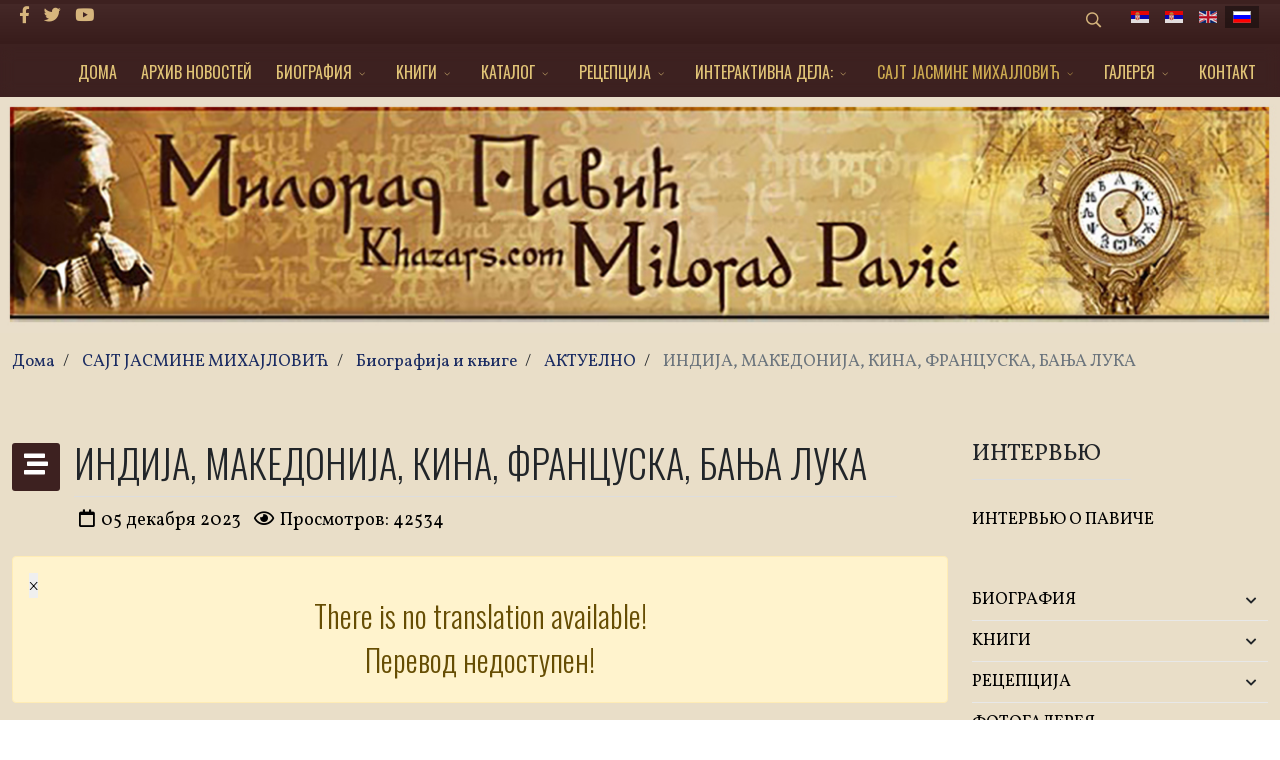

--- FILE ---
content_type: text/html; charset=utf-8
request_url: https://khazars.com/index.php/ru/sajt-jasmine-mihajlovic/biografija-i-knjige/42-frontpage-blog/317-indija,-makedonija,-kina,-francuska,-banja-luka.html
body_size: 14173
content:
<!DOCTYPE html>
<html xmlns="http://www.w3.org/1999/xhtml" xml:lang="ru-ru" lang="ru-ru" dir="ltr">
	<head>
		<meta http-equiv="X-UA-Compatible" content="IE=edge">
		<meta name="viewport" content="width=device-width, initial-scale=1">
		<base href="https://khazars.com/index.php/ru/sajt-jasmine-mihajlovic/biografija-i-knjige/42-frontpage-blog/317-indija,-makedonija,-kina,-francuska,-banja-luka.html" />
	<meta http-equiv="content-type" content="text/html; charset=utf-8" />
	<meta name="rights" content="Милорад Павић - официјална страница khazars.com" />
	<meta name="author" content="Super User" />
	<meta name="robots" content="max-snippet:-1, max-image-preview:large, max-video-preview:-1" />
	<meta name="description" content="Милорад Павић - официјална страница khazars.com
Милорад Павић на интернету" />
	<title>ИНДИЈА, МАКЕДОНИЈА, КИНА, ФРАНЦУСКА, БАЊА ЛУКА - Милорад Павић - официјална страница khazars.com</title>
	<link href="/images/fav.jpg" rel="shortcut icon" type="image/vnd.microsoft.icon" />
	<link href="https://khazars.com/index.php/ru/component/search/?Itemid=702&amp;catid=42&amp;id=317&amp;format=opensearch" rel="search" title="Искать Милорад Павић - официјална страница khazars.com" type="application/opensearchdescription+xml" />
	<link href="/media/plg_system_jcepro/site/css/content.min.css?fe2b19f2ee347603dcb1ee4916167c1f" rel="stylesheet" type="text/css" />
	<link href="//fonts.googleapis.com/css?family=Vollkorn:regular,500,600,700,800,900,italic,500italic,600italic,700italic,800italic,900italic&amp;subset=cyrillic" rel="stylesheet" type="text/css" />
	<link href="//fonts.googleapis.com/css?family=Oswald:200,300,regular,500,600,700&amp;subset=cyrillic,cyrillic-ext" rel="stylesheet" type="text/css" />
	<link href="/templates/flex/css/bootstrap.min.css" rel="stylesheet" type="text/css" />
	<link href="/templates/flex/css/joomla-fontawesome.min.css" rel="stylesheet" type="text/css" />
	<link href="/templates/flex/css/font-awesome-v4-shims.min.css" rel="stylesheet" type="text/css" />
	<link href="/templates/flex/css/template.css" rel="stylesheet" type="text/css" />
	<link href="/templates/flex/css/presets/preset3.css" rel="stylesheet" type="text/css" class="preset" />
	<link href="/templates/flex/css/frontend-edit.css" rel="stylesheet" type="text/css" />
	<link href="/media/mod_falang/css/template.css" rel="stylesheet" type="text/css" />
	<link href="/media/com_widgetkit/css/site.css" rel="stylesheet" type="text/css" id="widgetkit-site-css" />
	<style type="text/css">
#scrollToTop {
	cursor: pointer;
	font-size: 0.9em;
	position: fixed;
	text-align: center;
	z-index: 9999;
	-webkit-transition: background-color 0.2s ease-in-out;
	-moz-transition: background-color 0.2s ease-in-out;
	-ms-transition: background-color 0.2s ease-in-out;
	-o-transition: background-color 0.2s ease-in-out;
	transition: background-color 0.2s ease-in-out;

	background: #3d2120;
	color: #ffffff;
	border-radius: 3px;
	padding-left: 4px;
	padding-right: 4px;
	padding-top: 4px;
	padding-bottom: 4px;
	right: 10px; bottom: 10px;
}

#scrollToTop:hover {
	background: #3d2120;
	color: #ffffff;
}

#scrollToTop > img {
	display: block;
	margin: 0 auto;
}body.site {background-image: url(/images/bg-1.jpg);background-repeat: repeat;background-size: inherit;background-attachment: inherit;background-position: 50% 50%;}body.layout-boxed .body-innerwrapper {background-color:#e9dec8;box-shadow:0 0 7px rgba(0,0,0,0.2);max-width:1320px;}
		body{font-family:Vollkorn, sans-serif; font-size:17px; font-weight:normal; }h1{font-family:Oswald, sans-serif; font-size:45px; font-weight:300; }h2{font-family:Oswald, sans-serif; font-size:30px; font-weight:300; }h3{font-family:Oswald, sans-serif; font-size:28px; font-weight:300; }h4{font-family:Oswald, sans-serif; font-size:20px; font-weight:300; }h5{font-family:Oswald, sans-serif; font-size:18px; font-weight:300; }h6{font-family:Oswald, sans-serif; font-size:26px; font-weight:200; }.sp-megamenu-parent{font-family:Oswald, sans-serif; font-size:16px; font-weight:normal; }@media (min-width: 1400px) {
.container {
max-width: 1140px;
}
}#sp-top-bar{ background-image:url("/images/Bg-top.jpg");background-repeat:no-repeat;background-size:inherit;background-attachment:inherit;background-position:50% 50%;background-color:#3d2120;color:#d6b57d;padding:4px 0 4px; }#sp-top-bar a{color:#d6b57d;}#sp-top-bar a:hover{color:#d6b57d;}#sp-header{ background-color:#3d2120;color:#c79d53; }#sp-header a{color:#ebc57f;}#sp-header a:hover{color:#e0c99f;}#sp-footer{ background-image:url("/images/footer-2021.jpg");background-repeat:no-repeat;background-size:inherit;background-attachment:inherit;background-position:50% 50%;background-color:#ffffff;color:#000000; }#sp-footer a{color:#d6d6d6;}#sp-footer a:hover{color:#f0f0f0;}.offcanvas-menu{}.offcanvas-menu ul li a{color: }.offcanvas-menu .offcanvas-inner .search input.inputbox{border-color: }#sp-header .top-search-wrapper .icon-top-wrapper,#sp-header .top-search-wrapper .icon-top-wrapper >i:before,.sp-megamenu-wrapper > .sp-megamenu-parent >li >a,.sp-megamenu-wrapper #offcanvas-toggler,#sp-header .modal-login-wrapper span,#sp-header .ap-my-account i.pe-7s-user,#sp-header .ap-my-account .info-text,#sp-header .mod-languages,#sp-header .logo,#cart-menu,#cd-menu-trigger,.cd-cart,.cd-cart > i{height:50px;line-height:50px;}.total_products{top:calc(50px / 2 - 22px);}#sp-header,.transparent-wrapper{height:50px;background:#3d2120;}.transparent,.sticky-top{background:#3d2120;}#sp-header #sp-menu .sp-megamenu-parent >li >a,#sp-header #sp-menu .sp-megamenu-parent li .sp-dropdown >li >a,#sp-header .top-search-wrapper .icon-top-wrapper i,#sp-header #cd-menu-trigger i,#sp-header .cd-cart i,#sp-header .top-search-wrapper{color:#e0c376}#sp-header #sp-menu .sp-dropdown .sp-dropdown-inner{background:#3d2120}#sp-header #sp-menu .sp-dropdown .sp-dropdown-inner li.sp-menu-item >a,#sp-header #sp-menu .sp-dropdown .sp-dropdown-inner li.sp-menu-item.separator >a,#sp-header #sp-menu .sp-dropdown .sp-dropdown-inner li.sp-menu-item.separator >a:hover,#sp-header .sp-module-content ul li a,#sp-header .vm-menu .vm-title{color:#e0c376}#sp-header #sp-menu .sp-megamenu-parent >li.active a,#sp-header #sp-menu .sp-megamenu-parent >li.current-item >a,#sp-header #sp-menu .sp-megamenu-parent >li.current-item.active>a,#sp-header #sp-menu .sp-megamenu-parent >li.sp-has-child.active >a,#offcanvas-toggler >i,#offcanvas-toggler >i:hover{color:#ccaa50}#sp-header #sp-menu .sp-megamenu-parent .sp-dropdown li.sp-menu-item.current-item>a,#sp-header #sp-menu .sp-megamenu-parent .sp-dropdown li.sp-menu-item.current-item.active>a,#sp-header #sp-menu .sp-megamenu-parent .sp-dropdown li.sp-menu-item.current-item.active:hover>a,#sp-header #sp-menu .sp-megamenu-parent .sp-dropdown li.sp-menu-item a:hover{color: #fff;background-color:#ccaa50;}#sp-header.onepage .sp-megamenu-parent li.active a,#sp-header.onepage .sp-megamenu-parent li.active:first-child >a.page-scroll{color:#ccaa50;border-bottom-color:#ccaa50;}.sticky .logo,.sticky #cart-menu,.sticky #cd-menu-trigger,.sticky .cd-cart,.sticky .cd-cart >i,.sticky .menu-is-open >i,#sp-header.sticky .modal-login-wrapper span,#sp-header.sticky .ap-my-account i.pe-7s-user,#sp-header.sticky .ap-my-account .info-text,#sp-header.sticky .mod-languages,#sp-header.sticky .top-search-wrapper .icon-top-wrapper,#sp-header.sticky .top-search-wrapper .icon-top-wrapper >i:before,.sticky .sp-megamenu-wrapper > .sp-megamenu-parent >li >a,.sticky .sp-megamenu-wrapper #offcanvas-toggler,.sticky #sp-logo a.logo{ height:70px;line-height:70px; } .sticky .total_products{top: calc(70px / 2 - 22px);} .sticky .sticky__wrapper{background:#3d2120; height:70px; -webkit-animation-name:simple-fade;animation-name:simple-fade;}.layout-boxed .sticky,.layout-boxed .sticky .sticky__wrapper,.layout-boxed .sticky .sticky__wrapper .sp-megamenu-parent .sp-dropdown{max-width:1320px;margin:0 auto;}.sticky .sticky__wrapper .sp-sticky-logo {height:70px;}.sticky.onepage .sticky__wrapper,.sticky.white .sticky__wrapper,.sticky.transparent .sticky__wrapper{background:#3d2120;} #sp-header.sticky #sp-menu .sp-megamenu-wrapper .sp-megamenu-parent >li >a,#sp-header.sticky .top-search-wrapper,#sp-header.sticky .top-search-wrapper .icon-top-wrapper i,#sp-header.sticky #cd-menu-trigger i,#sp-header.sticky .cd-cart i{color:#e0c376;}#sp-header.sticky #sp-menu .sp-megamenu-wrapper .sp-megamenu-parent >li.active>a,#sp-header.sticky #sp-menu .sp-megamenu-wrapper .sp-megamenu-parent >li.current-item>a,#sp-header.sticky #sp-menu .sp-megamenu-wrapper .sp-megamenu-parent >li.sp-has-child.active>a,.sticky #offcanvas-toggler >i,.sticky #offcanvas-toggler >i:hover{color:#ccaa50;} 
	</style>
	<script type="application/json" class="joomla-script-options new">{"csrf.token":"310f418c5e6df236b3b834d5da10f76f","system.paths":{"root":"","base":""}}</script>
	<script src="/media/system/js/mootools-core.js?19fe4af396c4ffe5a7f43f6e5b4077b0" type="text/javascript"></script>
	<script src="/media/system/js/core.js?19fe4af396c4ffe5a7f43f6e5b4077b0" type="text/javascript"></script>
	<script src="/media/system/js/mootools-more.js?19fe4af396c4ffe5a7f43f6e5b4077b0" type="text/javascript"></script>
	<script src="/media/plg_system_sl_scrolltotop/js/scrolltotop_mt.js" type="text/javascript"></script>
	<script src="/templates/flex/js/jui/jquery.min.js?19fe4af396c4ffe5a7f43f6e5b4077b0" type="text/javascript"></script>
	<script src="/media/jui/js/jquery-noconflict.js?19fe4af396c4ffe5a7f43f6e5b4077b0" type="text/javascript"></script>
	<script src="/media/jui/js/jquery-migrate.min.js?19fe4af396c4ffe5a7f43f6e5b4077b0" type="text/javascript"></script>
	<script src="/plugins/system/helix3/assets/js/bootstrap.legacy.js" type="text/javascript"></script>
	<script src="/templates/flex/js/bootstrap.min.js" type="text/javascript"></script>
	<script src="/templates/flex/js/jquery.easing.min.js" type="text/javascript"></script>
	<script src="/templates/flex/js/main.js" type="text/javascript"></script>
	<script src="/templates/flex/js/frontend-edit.js" type="text/javascript"></script>
	<script src="/media/com_widgetkit/js/maps.js" defer="defer" type="text/javascript"></script>
	<script src="/media/com_widgetkit/lib/uikit/dist/js/uikit.min.js" type="text/javascript"></script>
	<script src="/media/com_widgetkit/lib/uikit/dist/js/uikit-icons.min.js" type="text/javascript"></script>
	<script type="text/javascript">
document.addEvent('domready', function() {
	new Skyline_ScrollToTop({
		'image':		'/images/icons8-upward-arrow-50.png',
		'text':			'',
		'title':		'',
		'className':	'scrollToTop',
		'duration':		500,
		'transition':	Fx.Transitions.linear
	});
});var sp_preloader = "0";var sp_offanimation = "drarkplus";var stickyHeaderVar = "1";var stickyHeaderAppearPoint = 250;
	</script>
	<meta property="og:url" content="https://khazars.com/index.php/ru/sajt-jasmine-mihajlovic/biografija-i-knjige/42-frontpage-blog/317-indija,-makedonija,-kina,-francuska,-banja-luka.html" />
	<meta property="og:site_name" content="Милорад Павић - официјална страница khazars.com" />
	<meta property="og:type" content="article" />
	<meta property="og:title" content="ИНДИЈА, МАКЕДОНИЈА, КИНА, ФРАНЦУСКА, БАЊА ЛУКА" />
	<meta property="og:description" content="&times;There is no translation available!
Перевод недоступен!У индијском часопису Модерна литература (Modern Literature), који излази на енглеском..." />
	<meta name="twitter:card" content="summary" />
	<meta name="twitter:site" content="Милорад Павић - официјална страница khazars.com" />
	<meta name="twitter:title" content="ИНДИЈА, МАКЕДОНИЈА, КИНА, ФРАНЦУСКА, БАЊА ЛУКА" />
	<meta name="twitter:description" content="&times;There is no translation available!
Перевод недоступен!У индијском часопису Модерна литература (Modern Literature), који излази на енглеском..." />
	<link rel="alternate" href="https://khazars.com/index.php/sr/sajt-jasmine-mihajlovic/biografija-i-knjige/42-frontpage-blog/317-indija,-makedonija,-kina,-francuska,-banja-luka.html" hreflang="sr" />
	<link rel="alternate" href="https://khazars.com/index.php/sr/sajt-jasmine-mihajlovic/biografija-i-knjige/42-frontpage-blog/317-indija,-makedonija,-kina,-francuska,-banja-luka.html"  hreflang="x-default" />
	<link rel="alternate" href="https://khazars.com/index.php/sr-yu/sajt-jasmine-mihajlovic/biografija-i-knjige/42-frontpage-blog/317-indija,-makedonija,-kina,-francuska,-banja-luka.html" hreflang="sr-yu" />
	<link rel="alternate" href="https://khazars.com/index.php/en/web-jasmina-mihajlovic/biography-and-books/42-frontpage-blog/317-indija,-makedonija,-kina,-francuska,-banja-luka.html" hreflang="en" />
	<link rel="alternate" href="https://khazars.com/index.php/ru/sajt-jasmine-mihajlovic/biografija-i-knjige/42-frontpage-blog/317-indija,-makedonija,-kina,-francuska,-banja-luka.html" hreflang="ru" />
	<!-- Start: Структурные данные гугла -->
			
<script type="application/ld+json" data-type="gsd">
{
    "@context": "https://schema.org",
    "@type": "BreadcrumbList",
    "itemListElement": [
        {
            "@type": "ListItem",
            "position": 1,
            "name": "Главная",
            "item": "https://khazars.com/index.php/ru/"
        },
        {
            "@type": "ListItem",
            "position": 2,
            "name": "САЈТ ЈАСМИНЕ МИХАЈЛОВИЋ",
            "item": "https://khazars.com/index.php/ru/sajt-jasmine-mihajlovic.html"
        },
        {
            "@type": "ListItem",
            "position": 3,
            "name": "Биографија и књиге",
            "item": "https://khazars.com/index.php/ru/sajt-jasmine-mihajlovic/biografija-i-knjige.html"
        },
        {
            "@type": "ListItem",
            "position": 4,
            "name": "АКТУЕЛНО",
            "item": "https://khazars.com/index.php/ru/sajt-jasmine-mihajlovic/biografija-i-knjige/42-frontpage-blog.html"
        },
        {
            "@type": "ListItem",
            "position": 5,
            "name": "ИНДИЈА, МАКЕДОНИЈА, КИНА, ФРАНЦУСКА, БАЊА ЛУКА",
            "item": "https://khazars.com/index.php/ru/sajt-jasmine-mihajlovic/biografija-i-knjige/42-frontpage-blog/317-indija,-makedonija,-kina,-francuska,-banja-luka.html"
        }
    ]
}
</script>
			<!-- End: Структурные данные гугла -->
	<meta property="og:locale" content="ru_RU" class="4SEO_ogp_tag">
	<meta property="og:url" content="https://khazars.com/index.php/ru/sajt-jasmine-mihajlovic/biografija-i-knjige/42-frontpage-blog/317-indija,-makedonija,-kina,-francuska,-banja-luka.html" class="4SEO_ogp_tag">
	<meta property="og:site_name" content="Милорад Павић - официјална страница khazars.com" class="4SEO_ogp_tag">
	<meta property="og:type" content="article" class="4SEO_ogp_tag">
	<meta property="og:title" content="ИНДИЈА, МАКЕДОНИЈА, КИНА, ФРАНЦУСКА, БАЊА ЛУКА - Милорад Павић - официјална страница khazars.com" class="4SEO_ogp_tag">
	<meta property="og:description" content="Милорад Павић - официјална страница khazars.com
Милорад Павић на интернету" class="4SEO_ogp_tag">
	<meta property="fb:app_id" content="966242223397117" class="4SEO_ogp_tag">
	<meta property="og:image" content="https://www.khazars.com/images/05_12_2023-0006.jpg" class="4SEO_ogp_tag">
	<meta property="og:image:width" content="1694" class="4SEO_ogp_tag">
	<meta property="og:image:height" content="2116" class="4SEO_ogp_tag">
	<meta property="og:image:secure_url" content="https://www.khazars.com/images/05_12_2023-0006.jpg" class="4SEO_ogp_tag">
	<meta name="twitter:card" content="summary" class="4SEO_tcards_tag">
	<meta name="twitter:url" content="https://khazars.com/index.php/ru/sajt-jasmine-mihajlovic/biografija-i-knjige/42-frontpage-blog/317-indija,-makedonija,-kina,-francuska,-banja-luka.html" class="4SEO_tcards_tag">
	<meta name="twitter:title" content="ИНДИЈА, МАКЕДОНИЈА, КИНА, ФРАНЦУСКА, БАЊА ЛУКА - Милорад Павић - официјална страница khazars.com" class="4SEO_tcards_tag">
	<meta name="twitter:description" content="Милорад Павић - официјална страница khazars.com
Милорад Павић на интернету" class="4SEO_tcards_tag">
	<meta name="twitter:image" content="https://www.khazars.com/images/05_12_2023-0006.jpg" class="4SEO_tcards_tag">
		<!-- Global site tag (gtag.js) - Google Analytics -->
<script async src="https://www.googletagmanager.com/gtag/js?id=UA-106846192-1"></script>
<script>
  window.dataLayer = window.dataLayer || [];
  function gtag(){dataLayer.push(arguments);}
  gtag('js', new Date());

  gtag('config', 'UA-106846192-1');
</script>

		<script type="application/ld+json" class="4SEO_structured_data_breadcrumb">{
    "@context": "http://schema.org",
    "@type": "BreadcrumbList",
    "itemListElement": [
        {
            "@type": "listItem",
            "position": 1,
            "name": "Дома",
            "item": "https://www.khazars.com/index.php/ru/"
        },
        {
            "@type": "listItem",
            "position": 2,
            "name": "САЈТ ЈАСМИНЕ МИХАЈЛОВИЋ",
            "item": "https://www.khazars.com/index.php/ru/sajt-jasmine-mihajlovic.html"
        },
        {
            "@type": "listItem",
            "position": 3,
            "name": "Биографија и књиге",
            "item": "https://www.khazars.com/index.php/ru/sajt-jasmine-mihajlovic/biografija-i-knjige.html"
        },
        {
            "@type": "listItem",
            "position": 4,
            "name": "АКТУЕЛНО",
            "item": "https://www.khazars.com/index.php/ru/sajt-jasmine-mihajlovic/biografija-i-knjige/42-frontpage-blog.html"
        }
    ]
}</script>
<script type="application/ld+json" class="4SEO_structured_data_page">{
    "@context": "http://schema.org",
    "@graph": [
        {
            "@type": "Article",
            "author": {
                "@id": "https://khazars.com/#super_user_72f788982e"
            },
            "dateModified": "2023-12-10T13:12:42Z",
            "datePublished": "2023-12-05T11:35:14Z",
            "description": "Милорад Павић - официјална страница khazars.com\r\nМилорад Павић на интернету",
            "headline": "ИНДИЈА, МАКЕДОНИЈА, КИНА, ФРАНЦУСКА, БАЊА ЛУКА",
            "image": [
                {
                    "@type": "ImageObject",
                    "url": "https://www.khazars.com/images/05_12_2023-0006.jpg",
                    "caption": "",
                    "description": "",
                    "width": 1694,
                    "height": 2116
                }
            ],
            "inLanguage": "ru-RU",
            "mainEntityOfPage": {
                "@type": "WebPage",
                "url": "https://khazars.com/index.php/ru/sajt-jasmine-mihajlovic/biografija-i-knjige/42-frontpage-blog/317-indija,-makedonija,-kina,-francuska,-banja-luka.html"
            },
            "publisher": {
                "@id": "https://khazars.com/#defaultPublisher"
            },
            "url": "https://khazars.com/index.php/ru/sajt-jasmine-mihajlovic/biografija-i-knjige/42-frontpage-blog/317-indija,-makedonija,-kina,-francuska,-banja-luka.html"
        },
        {
            "@type": "Person",
            "name": "Super User",
            "@id": "https://khazars.com/#super_user_72f788982e"
        },
        {
            "@id": "https://khazars.com/#defaultPublisher",
            "@type": "Organization",
            "url": "https://khazars.com/",
            "logo": {
                "@id": "https://khazars.com/#defaultLogo"
            },
            "name": "Милорад Павић - официјална страница khazars.com",
            "location": {
                "@id": "https://khazars.com/#defaultPlace"
            }
        },
        {
            "@id": "https://khazars.com/#defaultLogo",
            "@type": "ImageObject",
            "url": "https://www.khazars.com/images/Slika_01.jpg",
            "width": 1920,
            "height": 1080
        },
        {
            "@id": "https://khazars.com/#defaultPlace",
            "@type": "Place",
            "address": {
                "@id": "https://khazars.com/#defaultAddress"
            }
        },
        {
            "@id": "https://khazars.com/#defaultAddress",
            "@type": "PostalAddress",
            "addressLocality": "Beograd",
            "addressRegion": "",
            "postalCode": "011",
            "streetAddress": "",
            "addressCountry": "RS"
        }
    ]
}</script></head>
	
	<body class="site com-content view-article no-layout no-task itemid-702 ru-ru ltr  sticky-header layout-boxed off-canvas-menu-init">
	
		        <div class="body-wrapper off-canvas-menu-wrap">
            <div class="body-innerwrapper">
				<section id="sp-top-bar"><div class="container"><div class="row"><div id="sp-top1" class="col-12 col-md-6 col-lg-4 "><div class="sp-column mobile-centered"><ul class="social-icons"><li><a target="_blank" href="https://www.facebook.com/miloradpavicofficial/" aria-label="facebook"><i class="fab fa-facebook-f" aria-hidden="true"></i></a></li><li><a target="_blank" href="https://twitter.com/" aria-label="twitter"><i class="fab fa-twitter" aria-hidden="true"></i></a></li><li><a target="_blank" href="https://www.youtube.com/channel/UCR1MKZSlzsylAqcIoQD-Onw/videos" aria-label="Youtube"><i class="fab fa-youtube" aria-hidden="true"></i></a></li></ul></div></div><div id="sp-top2" class="col-12 col-md-6 col-lg-8 "><div class="sp-column pull-right mobile-centered"><div class="sp-module "><div class="sp-module-content"><div style="display:inline-block;" class="top-search-wrapper">

	<div class="icon-top-wrapper">
        <i class="pe pe-7s-search search-open-icon" aria-hidden="true"></i>
		<i class="pe pe-7s-close search-close-icon" aria-hidden="true"></i>
	</div>

	<div class="top-search-input-wrap" id="top-search-input-wrap">
		<div class="top-search-wrap">
			<div class="searchwrapper">
				<form action="/index.php/ru/sajt-jasmine-mihajlovic/biografija-i-knjige.html" method="post">
					<div class="search">
						<div class="top-search-wrapper"><div class="sp_search_input"><input name="searchword" maxlength="200"  class="mod-search-searchword inputbox" type="text" size="20" value="Введите текст для поиска..."  onblur="if (this.value=='') this.value='Введите текст для поиска...';" onfocus="if (this.value=='Введите текст для поиска...') this.value='';" /></div></div>						<input type="hidden" name="task" value="search" />
						<input type="hidden" name="option" value="com_search" />
						<input type="hidden" name="Itemid" value="702" />
					</div>
				</form>
			</div>
		</div>
	</div> 
</div>	</div></div><div class="sp-module "><div class="sp-module-content">


<div class="mod-languages ">

    


<ul class="lang-inline">
    
        <!-- >>> [PAID] >>> -->
                    <li class="" dir="ltr">
                                    <a href="/index.php/sr/sajt-jasmine-mihajlovic/biografija-i-knjige/42-frontpage-blog/317-indija,-makedonija,-kina,-francuska,-banja-luka.html">
                                                    <img src="/media/mod_falang/images/sr_rs.gif" alt="Српски ћир" title="Српски ћир" />                                                                    </a>
                            </li>
                <!-- <<< [PAID] <<< -->
        
    
        <!-- >>> [PAID] >>> -->
                    <li class="" dir="ltr">
                                    <a href="/index.php/sr-yu/sajt-jasmine-mihajlovic/biografija-i-knjige/42-frontpage-blog/317-indija,-makedonija,-kina,-francuska,-banja-luka.html">
                                                    <img src="/media/mod_falang/images/sr_yu.gif" alt="Srpski lat" title="Srpski lat" />                                                                    </a>
                            </li>
                <!-- <<< [PAID] <<< -->
        
    
        <!-- >>> [PAID] >>> -->
                    <li class="" dir="ltr">
                                    <a href="/index.php/en/web-jasmina-mihajlovic/biography-and-books/42-frontpage-blog/317-indija,-makedonija,-kina,-francuska,-banja-luka.html">
                                                    <img src="/media/mod_falang/images/en.gif" alt="English" title="English" />                                                                    </a>
                            </li>
                <!-- <<< [PAID] <<< -->
        
    
        <!-- >>> [PAID] >>> -->
                    <li class="lang-active" dir="ltr">
                                    <a href="/index.php/ru/sajt-jasmine-mihajlovic/biografija-i-knjige/42-frontpage-blog/317-indija,-makedonija,-kina,-francuska,-banja-luka.html">
                                                    <img src="/media/mod_falang/images/ru_ru.gif" alt="Русский" title="Русский" />                                                                    </a>
                            </li>
                <!-- <<< [PAID] <<< -->
        
    </ul>

</div>
</div></div></div></div></div></div></section><header id="sp-header" class=" flex"><div class="container"><div class="row"><div id="sp-menu" class="col-4 col-lg-12 "><div class="sp-column">			<div class="sp-megamenu-wrapper">
				<a id="offcanvas-toggler" class="d-block d-lg-none" href="#" aria-label="Menu"><i class="fas fa-bars" aria-hidden="true" title="Menu"></i></a>
				<ul class="sp-megamenu-parent menu-fade d-none d-lg-flex"><li class="sp-menu-item"><a  href="/index.php/ru/"  >ДОМА</a></li><li class="sp-menu-item"><a  href="/index.php/ru/arhiv-novostei.html"  >АРХИВ НОВОСТЕЙ</a></li><li class="sp-menu-item sp-has-child"><a  href="/index.php/ru/biografija.html"  >БИОГРАФИЯ</a><div class="sp-dropdown sp-dropdown-main sp-menu-right" style="width: 360px;"><div class="sp-dropdown-inner"><ul class="sp-dropdown-items"><li class="sp-menu-item"><a  href="/index.php/ru/biografija/biografija-2.html"  >Биография</a></li><li class="sp-menu-item"><a  href="/index.php/ru/biografija/autobiografija.html"  >Автобиография</a></li><li class="sp-menu-item"><a  href="/index.php/ru/biografija/nacalo-i-konec-romana.html"  >Начало и конец романа</a></li><li class="sp-menu-item"><a  href="/index.php/ru/biografija/roman-kak-gosudarstvo.html"  >Роман как государство</a></li><li class="sp-menu-item"><a  href="/index.php/ru/biografija/poslednie-stihi.html"  >Последние стихи</a></li><li class="sp-menu-item"><a  href="/index.php/ru/biografija/obshchaja-biografija.html"  >Общая биография</a></li><li class="sp-menu-item"><a  href="/index.php/ru/biografija/ziti-dlja-literaturi-do-poslednei-spirali-svoei-dnk.html"  >Жить для литературы до последней спирали своей ДНК</a></li></ul></div></div></li><li class="sp-menu-item sp-has-child"><a  href="/index.php/ru/knigi.html"  >KНИГИ</a><div class="sp-dropdown sp-dropdown-main sp-menu-right" style="width: 360px;"><div class="sp-dropdown-inner"><ul class="sp-dropdown-items"><li class="sp-menu-item"><a  href="/index.php/ru/knigi/knigi.html"  >Kниги</a></li><li class="sp-menu-item"><a  href="/index.php/ru/dela/perevodi.html"  >Переводы</a></li><li class="sp-menu-item"><a  href="/index.php/ru/dela/posmertnie-izdanija.html"  >Посмертные издания</a></li></ul></div></div></li><li class="sp-menu-item sp-has-child"><a  href="/index.php/ru/katalog.html"  >КАТАЛОГ</a><div class="sp-dropdown sp-dropdown-main sp-dropdown-mega sp-menu-center" style="width: 820px;left: -410px;"><div class="sp-dropdown-inner"><div class="row"><div class="col-sm-6"><ul class="sp-mega-group"><li class="sp-menu-item sp-has-child"><a class="sp-group-title" href="javascript:void(0);"  >I</a><ul class="sp-mega-group-child sp-dropdown-items"><li class="sp-menu-item"><a  href="/index.php/ru/katalog/i-grupa/hazarski-recnik.html"  >Хазарски речник</a></li><li class="sp-menu-item"><a  href="/index.php/ru/katalog/i-grupa/razlika-izmedju-muske-i-zenske-verzije-hazarskog-recnika.html"  >Разлика између мушке и женске верзије Хазарског речника</a></li><li class="sp-menu-item"><a  href="/index.php/ru/katalog/i-grupa/predeo-slikan-cajem.html"  >Предео сликан чајем</a></li><li class="sp-menu-item"><a  href="/index.php/ru/katalog/i-grupa/unutrasnja-strana-vetra-ili-roman-o-heri-i-leandru.html"  >Унутрашња страна ветра или роман о Хери и Леандру</a></li><li class="sp-menu-item"><a  href="/index.php/ru/katalog/i-grupa/poslednja-ljubav-u-carigradu.html"  >Последња љубав у Цариграду</a></li><li class="sp-menu-item"><a  href="/index.php/ru/katalog/i-grupa/zvezdani-plast-astroloski-vodic-za-neupucene.html"  >Звездани плашт. Астролошки водич за неупућене</a></li><li class="sp-menu-item"><a  href="/index.php/ru/katalog/i-grupa/sedam-smrtnih-grehova.html"  >Седам смртних грехова</a></li><li class="sp-menu-item"><a  href="/index.php/ru/katalog/i-grupa/kutija-za-pisanje.html"  >Кутија за писање</a></li><li class="sp-menu-item"><a  href="/index.php/ru/katalog/i-grupa/unikat-plava-sveska.html"  >Уникат + Плава свеска</a></li></ul></li></ul></div><div class="col-sm-6"><ul class="sp-mega-group"><li class="sp-menu-item sp-has-child"><a class="sp-group-title" href="javascript:void(0);"  >II</a><ul class="sp-mega-group-child sp-dropdown-items"><li class="sp-menu-item"><a  href="/index.php/ru/katalog/ii-grupa/drugo-telo-pobozni-roman.html"  >Друго тело. Побожни роман</a></li><li class="sp-menu-item"><a  href="/index.php/ru/katalog/ii-grupa/pozoriste-od-hartije.html"  >Позориште од хартије</a></li><li class="sp-menu-item"><a  href="/index.php/ru/katalog/ii-grupa/prica-koja-je-ubila-emiliju-knor.html"  >Прича која је убила Емилију Кнор</a></li><li class="sp-menu-item"><a  href="/index.php/ru/katalog/ii-grupa/stakleni-puz-pretpraznicka-povest.html"  >Стаклени пуж. Претпразничка повест</a></li><li class="sp-menu-item"><a  href="/index.php/ru/katalog/ii-grupa/damaskin2.html"  >Дамаскин</a></li><li class="sp-menu-item"><a  href="/index.php/ru/katalog/ii-grupa/sesir-od-riblje-koze.html"  >Шешир од рибље коже</a></li><li class="sp-menu-item"><a  href="/index.php/ru/katalog/ii-grupa/za-uvek-i-dan-vise-pozorisni-jelovnik.html"  >За увек и дан више. Позоришни јеловник</a></li><li class="sp-menu-item"><a  href="/index.php/ru/katalog/ii-grupa/katalog-knjizevne-agencije.html"  >Каталог Књижевне агенције</a></li></ul></li></ul></div></div></div></div></li><li class="sp-menu-item sp-has-child"><a  href="/index.php/ru/recepcija.html"  >РЕЦЕПЦИЈА</a><div class="sp-dropdown sp-dropdown-main sp-dropdown-mega sp-menu-center" style="width: 600px;left: -300px;"><div class="sp-dropdown-inner"><div class="row"><div class="col-sm-6"><ul class="sp-mega-group"><li class="sp-menu-item sp-has-child"><a class="sp-group-title" href="javascript:void(0);"  >I</a><ul class="sp-mega-group-child sp-dropdown-items"><li class="sp-menu-item"><a  href="/index.php/ru/recepcija/i-2/knjige-o-pavicu.html"  >Књиге о Павићу</a></li><li class="sp-menu-item"><a  href="/index.php/ru/recepcija/i-2/kriticari-kazu.html"  >Критичари кажу</a></li><li class="sp-menu-item"><a  href="/index.php/ru/recepcija/i-2/pavic-i-postmoderna.html"  >Павић и постмодерна</a></li><li class="sp-menu-item"><a  href="/index.php/ru/recepcija/i-2/pavic-i-hiperbeletristika.html"  > Павић и хипербелетристика</a></li><li class="sp-menu-item"><a  href="/index.php/ru/recepcija/i-2/posebni-brojevi-casopisa.html"  >Посебни бројеви часописа</a></li></ul></li></ul></div><div class="col-sm-6"><ul class="sp-mega-group"><li class="sp-menu-item sp-has-child"><a class="sp-group-title" href="javascript:void(0);"  >II</a><ul class="sp-mega-group-child sp-dropdown-items"><li class="sp-menu-item"><a  href="/index.php/ru/recepcija/ii-2/tekstovi-o-pavicu.html"  >Текстови о Павићу</a></li><li class="sp-menu-item"><a  href="https://www.khazars.com/index.php/sr/intervjui-o-pavi%C4%87u.html"  >Интервью о Павиче</a></li><li class="sp-menu-item"><a  href="/index.php/ru/recepcija/ii-2/milorad-pavic-na-vikipediji.html"  >Милорад Павић на Википедији</a></li><li class="sp-menu-item"><a  href="/index.php/ru/recepcija/ii-2/mediji.html"  >Медији - Видео снимци</a></li><li class="sp-menu-item"><a  href="/index.php/ru/recepcija/ii-2/pavic-u-pozoristu-na-filmu-i-u-tv-adaptacijama.html"  >Павић у позоришту, на филму и у ТВ адаптацијама</a></li></ul></li></ul></div></div></div></div></li><li class="sp-menu-item sp-has-child"><a  href="/index.php/ru/interaktivna-dela-2.html"  >ИНТЕРАКТИВНА ДЕЛА:</a><div class="sp-dropdown sp-dropdown-main sp-menu-right" style="width: 360px;"><div class="sp-dropdown-inner"><ul class="sp-dropdown-items"><li class="sp-menu-item"><a  href="/index.php/ru/interaktivna-dela-2/damaskin-2.html"  >Дамаскин</a></li><li class="sp-menu-item"><a  href="/index.php/ru/interaktivna-dela-2/agatina-pisma-2.html"  >Агатина писма</a></li><li class="sp-menu-item"><a  href="/index.php/ru/interaktivna-dela-2/stakleni-puz-2.html"  >Стаклени пуж</a></li><li class="sp-menu-item"><a  href="/index.php/ru/interaktivna-dela-2/bik-i-vaga-2.html"  >Бик и Вага</a></li><li class="sp-menu-item"><a  href="/index.php/ru/interaktivna-dela-2/visnja-sa-zlatnom-kosticom-2.html"  >Вишня с золотой косточкой</a></li></ul></div></div></li><li class="sp-menu-item sp-has-child active"><a  href="/index.php/ru/sajt-jasmine-mihajlovic.html"  >САЈТ ЈАСМИНЕ МИХАЈЛОВИЋ</a><div class="sp-dropdown sp-dropdown-main sp-menu-left" style="width: 360px;"><div class="sp-dropdown-inner"><ul class="sp-dropdown-items"><li class="sp-menu-item"><a  href="/index.php/ru/sajt-jasmine-mihajlovic/novosti.html"  >Новости</a></li><li class="sp-menu-item"><a  href="/index.php/ru/sajt-jasmine-mihajlovic/paris-kiss-insert.html"  >Paris Kiss – insert</a></li><li class="sp-menu-item"><a  href="/index.php/ru/sajt-jasmine-mihajlovic/mediji-jasmina-mihajlovic.html"  >Медији - Јасмина Михајловић</a></li><li class="sp-menu-item"><a  href="/index.php/ru/sajt-jasmine-mihajlovic/galerija-jasmina-mihajlovic.html"  >Галерија - Јасмина Михајловић</a></li><li class="sp-menu-item sp-has-child current-item active"><a  href="/index.php/ru/sajt-jasmine-mihajlovic/biografija-i-knjige.html"  >Биографија и књиге</a><div class="sp-dropdown sp-dropdown-sub sp-menu-right" style="width: 360px;"><div class="sp-dropdown-inner"><ul class="sp-dropdown-items"><li class="sp-menu-item"><a  href="/index.php/ru/sajt-jasmine-mihajlovic/biografija-i-knjige/prikazi-knjiga.html"  >Прикази књига</a></li></ul></div></div></li><li class="sp-menu-item"><a  href="/index.php/ru/sajt-jasmine-mihajlovic/prikazi-knjiga.html"  >Прикази књига</a></li><li class="sp-menu-item"><a  href="/index.php/ru/sajt-jasmine-mihajlovic/galerija-naslovnih-strana-jasmina-mihajlovic.html"  >Галерија насловних страна - Јасмина Михајловић</a></li><li class="sp-menu-item"><a  href="/index.php/ru/sajt-jasmine-mihajlovic/blog.html"  >Блог</a></li><li class="sp-menu-item"><a  href="/index.php/ru/sajt-jasmine-mihajlovic/autopoetika.html"  >Аутопоетика</a></li></ul></div></div></li><li class="sp-menu-item sp-has-child"><a  href="/index.php/ru/galereja.html"  >ГАЛЕРЕЯ</a><div class="sp-dropdown sp-dropdown-main sp-menu-left" style="width: 360px;"><div class="sp-dropdown-inner"><ul class="sp-dropdown-items"><li class="sp-menu-item"><a  href="/index.php/ru/galereja/fotogalereja-jasmina-mihailovic-i-milorad-pavic.html"  >Фотогалерея Ясмина Михайлович и Милорад Павич</a></li><li class="sp-menu-item"><a  href="/index.php/ru/galereja/galereja-taro-ivan-pavic.html"  >Галерея Таро Иван Павич</a></li><li class="sp-menu-item"><a  href="/index.php/ru/galereja/fotogalereja-oblozki.html"  >Фотогалерея Обложки</a></li><li class="sp-menu-item"><a  href="/index.php/ru/galereja/fotogalereja-oblozki-hazarskogo-slovarja.html"  >Фотогалерея Обложки Хазарского словаря</a></li><li class="sp-menu-item"><a  href="/index.php/ru/galereja/galereja-posmertnie-izdanija.html"  >Галерея Посмертные издания</a></li></ul></div></div></li><li class="sp-menu-item"><a  href="/index.php/ru/kontakt.html"  >КОНТАКТ</a></li></ul>			</div>
		</div></div></div></div></header><section id="sp-slider"><div class="row"><div id="sp-slider" class="col-lg-12 "><div class="sp-column"><div class="sp-module "><div class="sp-module-content">

<div class="custom"  >
	<p style="text-align: center;"><img src="/images/Novi_Heder_2021-001-1.jpg" alt="Novi Heder 2021 001 1" width="1300" height="240" style="display: block; margin-left: auto; margin-right: auto;" /></p></div>
</div></div></div></div></div></section><section id="sp-page-title"><div class="container"><div class="row"><div id="sp-breadcrumb" class="col-md-3 col-lg-12 "><div class="sp-column"><div class="sp-module "><div class="sp-module-content"><nav class="mod-breadcrumbs__wrapper" aria-label="Breadcrumbs">
	<ol  class="mod-breadcrumbs breadcrumb">
		<li class="mod-breadcrumbs__item breadcrumb-item"  ><a href="/index.php/ru/" class="pathway"><span itemprop="name">Дома</span></a><span class="text_separator"> / </span><meta  content="1"></li><li class="mod-breadcrumbs__item breadcrumb-item"  ><a href="/index.php/ru/sajt-jasmine-mihajlovic.html" class="pathway"><span itemprop="name">САЈТ ЈАСМИНЕ МИХАЈЛОВИЋ</span></a><span class="text_separator"> / </span><meta  content="2"></li><li class="mod-breadcrumbs__item breadcrumb-item"  ><a href="/index.php/ru/sajt-jasmine-mihajlovic/biografija-i-knjige.html" class="pathway"><span itemprop="name">Биографија и књиге</span></a><span class="text_separator"> / </span><meta  content="3"></li><li class="mod-breadcrumbs__item breadcrumb-item"  ><a href="/index.php/ru/sajt-jasmine-mihajlovic/biografija-i-knjige/42-frontpage-blog.html" class="pathway"><span itemprop="name">АКТУЕЛНО</span></a><span class="text_separator"> / </span><meta  content="4"></li><li class="mod-breadcrumbs__item breadcrumb-item active"  ><span itemprop="name">ИНДИЈА, МАКЕДОНИЈА, КИНА, ФРАНЦУСКА, БАЊА ЛУКА</span><meta  content="5"></li>	</ol>
	</nav>
</div></div></div></div></div></div></section><section id="sp-main-body"><div class="container"><div class="row"><div id="sp-component" class="col-md-6 col-lg-9 "><div class="sp-column ">	<div id="system-message-container">
			</div>
<article class="item item-page" >
	<meta itemprop="inLanguage" content="ru-RU">
		        	<div class="entry-header has-post-format">
    		                                    <div class="edit-article pull-right float-end ">
</div>
                    		                    	<span class="post-format"><i class="fas fa-stream"></i></span>
			 
        	                <h1 itemprop="headline">ИНДИЈА, МАКЕДОНИЈА, КИНА, ФРАНЦУСКА, БАЊА ЛУКА</h1>             
        	<dl class="article-info">

		
			<dt class="article-info-term"></dt>	
				
			
			
			
			
							<dd class="published">
	<i class="far fa-calendar"></i>
	<time datetime="2023-12-05T11:35:14+00:00" itemprop="datePublished" data-toggle="tooltip" title="Дата публикации">
		05 декабря 2023	</time>
</dd>			
		
					
			
							<dd class="hits">
	<i class="far fa-eye"></i>
	<meta itemprop="interactionCount" content="UserPageVisits:42534" />
	Просмотров: 42534</dd>					
		
	</dl>
		
																					
		  
	    </div>
    
	    	
		
			<div itemprop="articleBody" class="com-content-article__body">
		<div class="falang-missing alert alert-warning alert-dismissable"><button type="button" class="close" data-dismiss="alert" aria-hidden="true">&times;</button><h2 style="text-align: center;">There is no translation available!</h2>
<h2 style="text-align: center;">Перевод недоступен!</h2></div><br/><p>У индијском часопису Модерна литература (Modern Literature), који излази на енглеском језику, објављени су делови из књиге Јасмине Михајловић „На обали Хазарског мора“, под називом „<a href="https://www.modernliterature.org/belated-love-letters-by-jasmina-mihajlovic/" target="_blank" rel="noopener">Непослата љубавна писма</a>“ (Belated Love Letters). Пре неколико година исти часопис је публиковао интервју са поменутом ауторком.</p>
<p><img src="/images/05_11_2023_00003.png" alt="05 11 2023 00003" width="820" height="219" style="display: block; margin-left: auto; margin-right: auto;" /></p>
<p><strong>Belated Love Letters – By Jasmina Mihajlović</strong></p>
<p>November 19, 2023</p>
<p><img src="/images/05_12_2023-0002.jpg" alt="05 12 2023 0002" width="820" height="546" style="display: block; margin-left: auto; margin-right: auto;" /></p>
<p>Pic by Pixabay</p>
<p>Excerpts from book <strong><em>On the shores of the Khazar Sea</em></strong> by Jasmina Mihajlovic; &nbsp;each of these memories (letters) begins with a passage from Milorad Pavić’s last book, <em>Artificial Mole</em>.</p>
<p>(Part-1)</p>
<p style="text-align: center;">*</p>
<p>Македонски издавач из Битоља <em>Perun Artis</em> штампао је књигу М. Павића „Позориште од хартије“.</p>
<p style="text-align: center;"><img src="/images/naslovne/007/0000000000000000000000000000000000000000.jpg" alt="0000000000000000000000000000000000000000" width="820" height="1230" style="display: block; margin-left: auto; margin-right: auto;" /></p>
<p>*</p>
<p>У новоотвореном Културном центру Србије у Пекингу крајем новембра 2023. приказана је изложба Библиотеке града под називом „Павић од Ш до А“. Приказане су и сва издања Павићевих књига на кинеском, а публици се преко видео-бима из Шангаја обратио Cao Yiyuanong, један од главних преводилаца овог аутора, којег издаје шангајски издавач Shanghai Translation Publishing House.</p>
<p style="text-align: center;"><img src="/images/05_12_2023-0003a.jpg" alt="05 12 2023 0003a" width="820" height="394" style="display: block; margin-left: auto; margin-right: auto;" /></p>
<p>Француски издавач књиге „Уникат“ (Exemplaire unique : roman aux cent fins) Monts Métallifères, на салонима и сајмовима књига, овако представља Павићев роман-делту са 100 крајева.</p>
<p style="text-align: center;"><img src="/images/05_12_2023-0005.jpg" alt="05 12 2023 0005" width="820" height="288" style="display: block; margin-left: auto; margin-right: auto;" /></p>
<p>У Бања Луци је изведена камерна опера композитора Давида Мастикосе, по мотивима текста „Вишња са златном коштицом“ Милорада Павића. Интересантно да је реч о дигиталном поглављу из романа „Кутија за писање“, које није у самој књизи него једино на интернету, на овој адреси <a href="/index.php/sr-yu/visnja-sa-zlatnom-kosticom.html" target="_blank" rel="noopener">ЛИНК</a></p>
<p style="text-align: center;"><img src="/images/05_12_2023-0006.jpg" alt="05 12 2023 0006" width="820" height="1024" style="display: block; margin-left: auto; margin-right: auto;" /></p>
<p>&nbsp;</p> 	</div>

	    
    	<div class="helix-social-share">
		<div class="helix-social-share-blog helix-social-share-article">
			<ul>
								<li>
					<div class="facebook" data-toggle="tooltip" data-placement="top" title="Share On Facebook">

						<a class="facebook" onClick="window.open('http://www.facebook.com/sharer.php?u=https://khazars.com/index.php/ru/sajt-jasmine-mihajlovic/biografija-i-knjige/42-frontpage-blog/317-indija,-makedonija,-kina,-francuska,-banja-luka.html','Facebook','width=600,height=300,left='+(screen.availWidth/2-300)+',top='+(screen.availHeight/2-150)+''); return false;" href="http://www.facebook.com/sharer.php?u=https://khazars.com/index.php/ru/sajt-jasmine-mihajlovic/biografija-i-knjige/42-frontpage-blog/317-indija,-makedonija,-kina,-francuska,-banja-luka.html">
							<i class="fab fa-facebook-square"></i> Facebook						</a>

					</div>
				</li>
                								<li>
					<div class="twitter" data-toggle="tooltip" data-placement="top" title="Share On Twitter">
						<a class="twitter" onClick="window.open('http://twitter.com/share?url=https://khazars.com/index.php/ru/sajt-jasmine-mihajlovic/biografija-i-knjige/42-frontpage-blog/317-indija,-makedonija,-kina,-francuska,-banja-luka.html&amp;text=ИНДИЈА, МАКЕДОНИЈА, КИНА, ФРАНЦУСКА, БАЊА ЛУКА','Twitter share','width=600,height=300,left='+(screen.availWidth/2-300)+',top='+(screen.availHeight/2-150)+''); return false;" href="http://twitter.com/share?url=https://khazars.com/index.php/ru/sajt-jasmine-mihajlovic/biografija-i-knjige/42-frontpage-blog/317-indija,-makedonija,-kina,-francuska,-banja-luka.html&amp;text=ИНДИЈА,%20МАКЕДОНИЈА,%20КИНА,%20ФРАНЦУСКА,%20БАЊА%20ЛУКА">
							<i class="fab fa-twitter-square"></i> Twitter						</a>
					</div>
				</li>
                                				<li>
					<div class="linkedin">
						<a class="linkedin" data-toggle="tooltip" data-placement="top" title="Share On Linkedin" onClick="window.open('http://www.linkedin.com/shareArticle?mini=true&url=https://khazars.com/index.php/ru/sajt-jasmine-mihajlovic/biografija-i-knjige/42-frontpage-blog/317-indija,-makedonija,-kina,-francuska,-banja-luka.html','Linkedin','width=585,height=666,left='+(screen.availWidth/2-292)+',top='+(screen.availHeight/2-333)+''); return false;" href="http://www.linkedin.com/shareArticle?mini=true&url=https://khazars.com/index.php/ru/sajt-jasmine-mihajlovic/biografija-i-knjige/42-frontpage-blog/317-indija,-makedonija,-kina,-francuska,-banja-luka.html" >	
						<i class="fab fa-linkedin-in"></i></a>
					</div>
				</li>
                			</ul>
		</div>		
	</div> <!-- /.helix-social-share -->
    	<div style="margin:0 auto 35px;" class="clearfix"></div><hr />
        
        			
	
<nav role="pagination">
    <ul class="cd-pagination no-space animated-buttons custom-icons">
		            <li class="button btn-previous">
                <a href="/index.php/ru/sajt-jasmine-mihajlovic/biografija-i-knjige/42-frontpage-blog/318-ovacije-operi.html" rel="prev"><i>Назад</i></a>
            </li>
                
                   <li class="button btn-next">
                <a href="/index.php/ru/sajt-jasmine-mihajlovic/biografija-i-knjige/42-frontpage-blog/315-digitalno-interaktivno-izdanje-hazarskog-rečnika-u-francuskoj.html" rel="next"><i>Вперед</i></a>
            </li>
            </ul>
</nav>
						    
    
	</article></div></div><div id="sp-right" class="col-lg-3  sppb-in-article"><div class="sp-column"><div class="sp-lr"><nav class="sp-module font-family: Oswald, sans-serif; font-size: 16px; font-weight: normal;"><p class="sp-module-title">ИНТЕРВЬЮ<div class="divider"></div></p><div class="divider"></div><div class="sp-module-content"><ul class="accordion-menu font-family: Oswald, sans-serif; font-size: 16px; font-weight: normal;">
<li class="nav-item item-927"><a href="/index.php/ru/intervjui-o-paviću.html" > ИНТЕРВЬЮ О ПАВИЧЕ</a></li></div></nav><div class="sp-module "><div class="sp-module-content"><ul class="accordion-menu ">
<li class="nav-item item-725 deeper parent"><a href="/index.php/ru/biografija-milorad-pavic.html" > БИОГРАФИЯ</a><span class="accordion-menu-toggler collapsed" data-bs-toggle="collapse" data-bs-target="#collapse-menu-725-158" role="button" aria-expanded="false" aria-controls="collapse-menu-725-158"><i class="open-icon fas fa-chevron-down"></i></span><ul class="collapse" id="collapse-menu-725-158"><li class="nav-item item-726"><a href="/index.php/ru/biografija-milorad-pavic/autobiografija.html" > Аутобиографија</a></li><li class="nav-item item-727"><a href="/index.php/ru/biografija-milorad-pavic/nacalo-i-konec-romana.html" > Начало и конец романа</a></li><li class="nav-item item-728"><a href="/index.php/ru/biografija-milorad-pavic/poslednie-stihi.html" > Последние стихи</a></li><li class="nav-item item-729"><a href="/index.php/ru/biografija-milorad-pavic/visnja-sa-zlatnom-kosticom-2.html" > Вишня с золотой косточкой</a></li></ul></li><li class="nav-item item-730 deeper parent"><a href="/index.php/ru/knigi-milorada-pavica.html" > KНИГИ</a><span class="accordion-menu-toggler collapsed" data-bs-toggle="collapse" data-bs-target="#collapse-menu-730-158" role="button" aria-expanded="false" aria-controls="collapse-menu-730-158"><i class="open-icon fas fa-chevron-down"></i></span><ul class="collapse" id="collapse-menu-730-158"><li class="nav-item item-731"><a href="/index.php/ru/dela-milorada-pavica/izdanja.html" > Издања</a></li><li class="nav-item item-732"><a href="/index.php/ru/dela-milorada-pavica/pavic-u-pozoristu-2.html" > Павић у позоришту</a></li><li class="nav-item item-733"><a href="/index.php/ru/dela-milorada-pavica/inostrana-dela-prevodi.html" > Инострана дела (Преводи)</a></li></ul></li><li class="nav-item item-734 deeper parent"><a href="/index.php/ru/recepcija-2.html" > РЕЦЕПЦИЈА</a><span class="accordion-menu-toggler collapsed" data-bs-toggle="collapse" data-bs-target="#collapse-menu-734-158" role="button" aria-expanded="false" aria-controls="collapse-menu-734-158"><i class="open-icon fas fa-chevron-down"></i></span><ul class="collapse" id="collapse-menu-734-158"><li class="nav-item item-735"><a href="/index.php/ru/recepcija-2/tekstovi-o-pavicu-2.html" > Текстови о Павићу</a></li><li class="nav-item item-736"><a href="/index.php/ru/recepcija-2/milorad-pavic-na-vikipediji.html" > Милорад Павић на Википедији</a></li><li class="nav-item item-737"><a href="/index.php/ru/recepcija-2/nekrolozi2.html" > Некролози</a></li></ul></li><li class="nav-item item-740"><a href="/index.php/ru/fotogalerija.html" > ФОТОГАЛЕРЕЯ</a></li><li class="nav-item item-738"><a href="/index.php/ru/sajt-jasmine-mihajlovic-arhiva.html" > САЈТ ЈАСМИНЕ МИХАЈЛОВИЋ</a></li><li class="nav-item item-739"><a href="/index.php/ru/kontakt-2.html" > КОНТАКТ</a></li></div></div><div class="sp-module "><div class="sp-module-content"><ul class="accordion-menu ">
<li class="nav-item item-719"><a href="/index.php/ru/interaktivna-dela.html" > ИНТЕРАКТИВНА ДЕЛА:</a></li><li class="nav-item item-720"><a href="/index.php/ru/damaskin.html" > Дамаскин</a></li><li class="nav-item item-721"><a href="/index.php/ru/agatina-pisma.html" > Агатина писма</a></li><li class="nav-item item-722"><a href="/index.php/ru/stakleni-puz.html" > Стаклени пуж</a></li><li class="nav-item item-723"><a href="/index.php/ru/bik-i-vaga.html" > Бик и Вага</a></li><li class="nav-item item-724"><a href="/index.php/ru/visnja-sa-zlatnom-kosticom.html" > Вишня с золотой косточкой</a></li></div></div><div class="sp-module "><h3 class="sp-module-title">Последний опубликованный<div class="divider"></div></h3><div class="divider"></div><div class="sp-module-content"><div class="latest-articles">
	<div >
		<a href="/index.php/ru/sajt-jasmine-mihajlovic/biografija-i-knjige/42-frontpage-blog/334-pavič-v-2025-godu.html" class="latest-news-title" itemprop="url">
			               <span class="date">
               <small data-toggle="tooltip">01 / 12</small>
               <span class="year">2026</span>
               </span>
               
				<span class="latest-articles-title" itemprop="name">
					ПАВИЧ В 2025 ГОДУ.				</span>
					</a>
        <div class="clearfix"></div>
	</div>
	<div >
		<a href="/index.php/ru/sajt-jasmine-mihajlovic/biografija-i-knjige/42-frontpage-blog/332-hazarski-rečnik-još-govori-ali-da-li-ga-čujemo-orbita-kulture.html" class="latest-news-title" itemprop="url">
			                <span class="img-responsive article-list-img">
                    <span class="overlay"></span>
                                            	<img class="lazyload" src="[data-uri]" data-src="https://khazars.com/images/Orbita_kulture0001.webp" alt="„Хазарски речник још говори – али да ли га чујемо?“ | Орбита културе" data-expand="-20">
                    	  
                </span>
                <span class="latest-articles-title" itemprop="name">
					„Хазарски речник још говори – али да ли га чујемо?“ | Орбита културе				</span>
            		</a>
        <div class="clearfix"></div>
	</div>
	<div >
		<a href="/index.php/ru/sajt-jasmine-mihajlovic/biografija-i-knjige/42-frontpage-blog/331-završeno-objavljivanje-sabranih-esejističkih-dela-milorada-pavića.html" class="latest-news-title" itemprop="url">
			                <span class="img-responsive article-list-img">
                    <span class="overlay"></span>
                                            	<img class="lazyload" src="[data-uri]" data-src="https://khazars.com/images/milorad-pavic-komplet.jpg" alt="Завршено објављивање сабраних есејистичких дела Милорада Павића" data-expand="-20">
                    	  
                </span>
                <span class="latest-articles-title" itemprop="name">
					Завршено објављивање сабраних есејистичких дела Милорада Павића				</span>
            		</a>
        <div class="clearfix"></div>
	</div>
	<div >
		<a href="/index.php/ru/sajt-jasmine-mihajlovic/biografija-i-knjige/42-frontpage-blog/330-opera-po-motivam-proizvedeniя-milorada-paviča-v-meksike.html" class="latest-news-title" itemprop="url">
			               <span class="date">
               <small data-toggle="tooltip">06 / 25</small>
               <span class="year">2025</span>
               </span>
               
				<span class="latest-articles-title" itemprop="name">
					ОПЕРА ПО МОТИВАМ ПРОИЗВЕДЕНИЯ МИЛОРАДА ПАВИЧА В МЕКСИКЕ				</span>
					</a>
        <div class="clearfix"></div>
	</div>
</div><div class="clearfix"></div>
</div></div></div></div></div></div></div></section><footer id="sp-footer"><div class="container"><div class="row"><div id="sp-footer1" class="col-lg-12 "><div class="sp-column"><span class="sp-copyright">© 1997  -  2026 Милорад Павић и khazars.com. Продукција: ТИА Јанус</span></div></div></div></div></footer>			</div>
		</div>
		
		<!-- Off Canvas Menu -->
		<div class="offcanvas-menu">
			<a href="#" class="close-offcanvas" aria-label="Close"><i class="fas fa-times" aria-hidden="true" title="HELIX_CLOSE_MENU"></i></a>
			<div class="offcanvas-inner">
									<div class="sp-module "><div class="sp-module-content"><ul class="accordion-menu ">
<li class="nav-item item-101 default"><a href="/index.php/ru/" > ДОМА</a></li><li class="nav-item item-772"><a href="/index.php/ru/arhiv-novostei.html" > АРХИВ НОВОСТЕЙ</a></li><li class="nav-item item-676 deeper parent"><a href="/index.php/ru/biografija.html" > БИОГРАФИЯ</a><span class="accordion-menu-toggler collapsed" data-bs-toggle="collapse" data-bs-target="#collapse-menu-676-1" role="button" aria-expanded="false" aria-controls="collapse-menu-676-1"><i class="open-icon fas fa-chevron-down"></i></span><ul class="collapse" id="collapse-menu-676-1"><li class="nav-item item-682"><a href="/index.php/ru/biografija/biografija-2.html" > Биография</a></li><li class="nav-item item-683"><a href="/index.php/ru/biografija/autobiografija.html" > Автобиография</a></li><li class="nav-item item-684"><a href="/index.php/ru/biografija/nacalo-i-konec-romana.html" > Начало и конец романа</a></li><li class="nav-item item-778"><a href="/index.php/ru/biografija/roman-kak-gosudarstvo.html" > Роман как государство</a></li><li class="nav-item item-685"><a href="/index.php/ru/biografija/poslednie-stihi.html" > Последние стихи</a></li><li class="nav-item item-686"><a href="/index.php/ru/biografija/obshchaja-biografija.html" > Общая биография</a></li><li class="nav-item item-687"><a href="/index.php/ru/biografija/ziti-dlja-literaturi-do-poslednei-spirali-svoei-dnk.html" > Жить для литературы до последней спирали своей ДНК</a></li></ul></li><li class="nav-item item-677 deeper parent"><a href="/index.php/ru/knigi.html" > KНИГИ</a><span class="accordion-menu-toggler collapsed" data-bs-toggle="collapse" data-bs-target="#collapse-menu-677-1" role="button" aria-expanded="false" aria-controls="collapse-menu-677-1"><i class="open-icon fas fa-chevron-down"></i></span><ul class="collapse" id="collapse-menu-677-1"><li class="nav-item item-688"><a href="/index.php/ru/knigi/knigi.html" > Kниги</a></li><li class="nav-item item-689"><a href="/index.php/ru/dela/perevodi.html" > Переводы</a></li><li class="nav-item item-690"><a href="/index.php/ru/dela/posmertnie-izdanija.html" > Посмертные издания</a></li></ul></li><li class="nav-item item-741 deeper parent"><a href="/index.php/ru/katalog.html" > КАТАЛОГ</a><span class="accordion-menu-toggler collapsed" data-bs-toggle="collapse" data-bs-target="#collapse-menu-741-1" role="button" aria-expanded="false" aria-controls="collapse-menu-741-1"><i class="open-icon fas fa-chevron-down"></i></span><ul class="collapse" id="collapse-menu-741-1"><li class="nav-item item-761 deeper parent"><a href="/" > I</a><span class="accordion_menu__heading accordion-menu-toggler collapsed" data-bs-toggle="collapse" data-bs-target="#collapse-menu-761-1" role="button" aria-expanded="false" aria-controls="collapse-menu-761-1"><i class="open-icon fas fa-chevron-down"></i></span>
<ul class="collapse" id="collapse-menu-761-1"><li class="nav-item item-748"><a href="/index.php/ru/katalog/i-grupa/hazarski-recnik.html" > Хазарски речник</a></li><li class="nav-item item-749"><a href="/index.php/ru/katalog/i-grupa/razlika-izmedju-muske-i-zenske-verzije-hazarskog-recnika.html" > Разлика између мушке и женске верзије Хазарског речника</a></li><li class="nav-item item-750"><a href="/index.php/ru/katalog/i-grupa/predeo-slikan-cajem.html" > Предео сликан чајем</a></li><li class="nav-item item-751"><a href="/index.php/ru/katalog/i-grupa/unutrasnja-strana-vetra-ili-roman-o-heri-i-leandru.html" > Унутрашња страна ветра или роман о Хери и Леандру</a></li><li class="nav-item item-752"><a href="/index.php/ru/katalog/i-grupa/poslednja-ljubav-u-carigradu.html" > Последња љубав у Цариграду</a></li><li class="nav-item item-753"><a href="/index.php/ru/katalog/i-grupa/zvezdani-plast-astroloski-vodic-za-neupucene.html" > Звездани плашт. Астролошки водич за неупућене</a></li><li class="nav-item item-754"><a href="/index.php/ru/katalog/i-grupa/sedam-smrtnih-grehova.html" > Седам смртних грехова</a></li><li class="nav-item item-755"><a href="/index.php/ru/katalog/i-grupa/kutija-za-pisanje.html" > Кутија за писање</a></li><li class="nav-item item-756"><a href="/index.php/ru/katalog/i-grupa/unikat-plava-sveska.html" > Уникат + Плава свеска</a></li></ul></li><li class="nav-item item-762 deeper parent"><a href="/" > II</a><span class="accordion_menu__heading accordion-menu-toggler collapsed" data-bs-toggle="collapse" data-bs-target="#collapse-menu-762-1" role="button" aria-expanded="false" aria-controls="collapse-menu-762-1"><i class="open-icon fas fa-chevron-down"></i></span>
<ul class="collapse" id="collapse-menu-762-1"><li class="nav-item item-757"><a href="/index.php/ru/katalog/ii-grupa/drugo-telo-pobozni-roman.html" > Друго тело. Побожни роман</a></li><li class="nav-item item-758"><a href="/index.php/ru/katalog/ii-grupa/pozoriste-od-hartije.html" > Позориште од хартије</a></li><li class="nav-item item-759"><a href="/index.php/ru/katalog/ii-grupa/prica-koja-je-ubila-emiliju-knor.html" > Прича која је убила Емилију Кнор</a></li><li class="nav-item item-760"><a href="/index.php/ru/katalog/ii-grupa/stakleni-puz-pretpraznicka-povest.html" > Стаклени пуж. Претпразничка повест</a></li><li class="nav-item item-765"><a href="/index.php/ru/katalog/ii-grupa/damaskin2.html" > Дамаскин</a></li><li class="nav-item item-766"><a href="/index.php/ru/katalog/ii-grupa/sesir-od-riblje-koze.html" > Шешир од рибље коже</a></li><li class="nav-item item-767"><a href="/index.php/ru/katalog/ii-grupa/za-uvek-i-dan-vise-pozorisni-jelovnik.html" > За увек и дан више. Позоришни јеловник</a></li><li class="nav-item item-768"><a href="/index.php/ru/katalog/ii-grupa/katalog-knjizevne-agencije.html" > Каталог Књижевне агенције</a></li></ul></li></ul></li><li class="nav-item item-678 deeper parent"><a href="/index.php/ru/recepcija.html" > РЕЦЕПЦИЈА</a><span class="accordion-menu-toggler collapsed" data-bs-toggle="collapse" data-bs-target="#collapse-menu-678-1" role="button" aria-expanded="false" aria-controls="collapse-menu-678-1"><i class="open-icon fas fa-chevron-down"></i></span><ul class="collapse" id="collapse-menu-678-1"><li class="nav-item item-763 deeper parent"><a href="/" > I</a><span class="accordion_menu__heading accordion-menu-toggler collapsed" data-bs-toggle="collapse" data-bs-target="#collapse-menu-763-1" role="button" aria-expanded="false" aria-controls="collapse-menu-763-1"><i class="open-icon fas fa-chevron-down"></i></span>
<ul class="collapse" id="collapse-menu-763-1"><li class="nav-item item-691"><a href="/index.php/ru/recepcija/i-2/knjige-o-pavicu.html" > Књиге о Павићу</a></li><li class="nav-item item-692"><a href="/index.php/ru/recepcija/i-2/kriticari-kazu.html" > Критичари кажу</a></li><li class="nav-item item-693"><a href="/index.php/ru/recepcija/i-2/pavic-i-postmoderna.html" > Павић и постмодерна</a></li><li class="nav-item item-694"><a href="/index.php/ru/recepcija/i-2/pavic-i-hiperbeletristika.html" >  Павић и хипербелетристика</a></li><li class="nav-item item-695"><a href="/index.php/ru/recepcija/i-2/posebni-brojevi-casopisa.html" > Посебни бројеви часописа</a></li></ul></li><li class="nav-item item-764 deeper parent"><a href="/" > II</a><span class="accordion_menu__heading accordion-menu-toggler collapsed" data-bs-toggle="collapse" data-bs-target="#collapse-menu-764-1" role="button" aria-expanded="false" aria-controls="collapse-menu-764-1"><i class="open-icon fas fa-chevron-down"></i></span>
<ul class="collapse" id="collapse-menu-764-1"><li class="nav-item item-696"><a href="/index.php/ru/recepcija/ii-2/tekstovi-o-pavicu.html" > Текстови о Павићу</a></li><li class="nav-item item-933"><a href="https://www.khazars.com/index.php/sr/intervjui-o-pavi%C4%87u.html" > Интервью о Павиче</a></li><li class="nav-item item-697"><a href="/index.php/ru/recepcija/ii-2/milorad-pavic-na-vikipediji.html" > Милорад Павић на Википедији</a></li><li class="nav-item item-699"><a href="/index.php/ru/recepcija/ii-2/mediji.html" > Медији - Видео снимци</a></li><li class="nav-item item-700"><a href="/index.php/ru/recepcija/ii-2/pavic-u-pozoristu-na-filmu-i-u-tv-adaptacijama.html" > Павић у позоришту, на филму и у ТВ адаптацијама</a></li></ul></li></ul></li><li class="nav-item item-742 deeper parent"><a href="/index.php/ru/interaktivna-dela-2.html" > ИНТЕРАКТИВНА ДЕЛА:</a><span class="accordion-menu-toggler collapsed" data-bs-toggle="collapse" data-bs-target="#collapse-menu-742-1" role="button" aria-expanded="false" aria-controls="collapse-menu-742-1"><i class="open-icon fas fa-chevron-down"></i></span><ul class="collapse" id="collapse-menu-742-1"><li class="nav-item item-743"><a href="/index.php/ru/interaktivna-dela-2/damaskin-2.html" > Дамаскин</a></li><li class="nav-item item-744"><a href="/index.php/ru/interaktivna-dela-2/agatina-pisma-2.html" > Агатина писма</a></li><li class="nav-item item-745"><a href="/index.php/ru/interaktivna-dela-2/stakleni-puz-2.html" > Стаклени пуж</a></li><li class="nav-item item-746"><a href="/index.php/ru/interaktivna-dela-2/bik-i-vaga-2.html" > Бик и Вага</a></li><li class="nav-item item-747"><a href="/index.php/ru/interaktivna-dela-2/visnja-sa-zlatnom-kosticom-2.html" > Вишня с золотой косточкой</a></li></ul></li><li class="nav-item item-679 active deeper parent"><a href="/index.php/ru/sajt-jasmine-mihajlovic.html" > САЈТ ЈАСМИНЕ МИХАЈЛОВИЋ</a><span class="accordion-menu-toggler" data-bs-toggle="collapse" data-bs-target="#collapse-menu-679-1" role="button" aria-expanded="true" aria-controls="collapse-menu-679-1"><i class="open-icon fas fa-chevron-down"></i></span><ul class="collapse show" id="collapse-menu-679-1"><li class="nav-item item-701"><a href="/index.php/ru/sajt-jasmine-mihajlovic/novosti.html" > Новости</a></li><li class="nav-item item-775"><a href="/index.php/ru/sajt-jasmine-mihajlovic/paris-kiss-insert.html" > Paris Kiss – insert</a></li><li class="nav-item item-704"><a href="/index.php/ru/sajt-jasmine-mihajlovic/mediji-jasmina-mihajlovic.html" > Медији - Јасмина Михајловић</a></li><li class="nav-item item-705"><a href="/index.php/ru/sajt-jasmine-mihajlovic/galerija-jasmina-mihajlovic.html" > Галерија - Јасмина Михајловић</a></li><li class="nav-item item-702 current active deeper parent"><a href="/index.php/ru/sajt-jasmine-mihajlovic/biografija-i-knjige.html" aria-current="location"> Биографија и књиге</a><span class="accordion-menu-toggler" data-bs-toggle="collapse" data-bs-target="#collapse-menu-702-1" role="button" aria-expanded="true" aria-controls="collapse-menu-702-1"><i class="open-icon fas fa-chevron-down"></i></span><ul class="collapse show" id="collapse-menu-702-1"><li class="nav-item item-703"><a href="/index.php/ru/sajt-jasmine-mihajlovic/biografija-i-knjige/prikazi-knjiga.html" > Прикази књига</a></li></ul></li><li class="nav-item item-975"><a href="/index.php/ru/sajt-jasmine-mihajlovic/prikazi-knjiga.html" > Прикази књига</a></li><li class="nav-item item-706"><a href="/index.php/ru/sajt-jasmine-mihajlovic/galerija-naslovnih-strana-jasmina-mihajlovic.html" > Галерија насловних страна - Јасмина Михајловић</a></li><li class="nav-item item-1034"><a href="/index.php/ru/sajt-jasmine-mihajlovic/blog.html" > Блог</a></li><li class="nav-item item-1041"><a href="/index.php/ru/sajt-jasmine-mihajlovic/autopoetika.html" > Аутопоетика</a></li></ul></li><li class="nav-item item-680 deeper parent"><a href="/index.php/ru/galereja.html" > ГАЛЕРЕЯ</a><span class="accordion-menu-toggler collapsed" data-bs-toggle="collapse" data-bs-target="#collapse-menu-680-1" role="button" aria-expanded="false" aria-controls="collapse-menu-680-1"><i class="open-icon fas fa-chevron-down"></i></span><ul class="collapse" id="collapse-menu-680-1"><li class="nav-item item-707"><a href="/index.php/ru/galereja/fotogalereja-jasmina-mihailovic-i-milorad-pavic.html" > Фотогалерея Ясмина Михайлович и Милорад Павич</a></li><li class="nav-item item-708"><a href="/index.php/ru/galereja/galereja-taro-ivan-pavic.html" > Галерея Таро Иван Павич</a></li><li class="nav-item item-709"><a href="/index.php/ru/galereja/fotogalereja-oblozki.html" > Фотогалерея Обложки</a></li><li class="nav-item item-710"><a href="/index.php/ru/galereja/fotogalereja-oblozki-hazarskogo-slovarja.html" > Фотогалерея Обложки Хазарского словаря</a></li><li class="nav-item item-711"><a href="/index.php/ru/galereja/galereja-posmertnie-izdanija.html" > Галерея Посмертные издания</a></li></ul></li><li class="nav-item item-681"><a href="/index.php/ru/kontakt.html" > КОНТАКТ</a></li></div></div><div class="sp-module "><div class="sp-module-content"><div class="search flex-search">
	<form action="/index.php/ru/sajt-jasmine-mihajlovic/biografija-i-knjige.html" method="post">
		<input name="searchword" id="mod-search-searchword-89" maxlength="200"  class="inputbox search-query" type="text" size="20" placeholder="Введите текст для поиска..." />		<input type="hidden" name="task" value="search" />
		<input type="hidden" name="option" value="com_search" />
		<input type="hidden" name="Itemid" value="702" />
	</form>
</div>
</div></div>
							</div>
		</div>
						
		
		
				
		<!-- Go to top -->
			<noscript class="4SEO_cron">
    <img aria-hidden="true" alt="" style="position:absolute;bottom:0;left:0;z-index:-99999;" src="https://khazars.com/index.php/_wblapi?nolangfilter=1&_wblapi=/forseo/v1/cron/image/" data-pagespeed-no-transform data-speed-no-transform />
</noscript>
<script class="4SEO_cron" data-speed-no-transform>setTimeout(function () {
        var e = document.createElement('img');
        e.setAttribute('style', 'position:absolute;bottom:0;right:0;z-index:-99999');
        e.setAttribute('aria-hidden', 'true');
        e.setAttribute('src', 'https://khazars.com/index.php/_wblapi?nolangfilter=1&_wblapi=/forseo/v1/cron/image/' + Math.random().toString().substring(2) + Math.random().toString().substring(2)  + '.svg');
        document.body.appendChild(e);
        setTimeout(function () {
            document.body.removeChild(e)
        }, 3000)
    }, 3000);
</script>
</body>
</html>